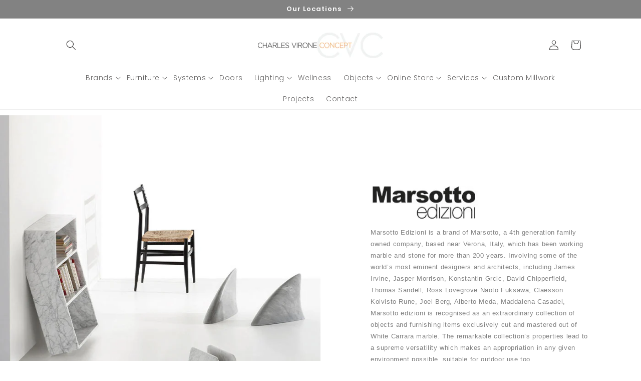

--- FILE ---
content_type: text/css
request_url: https://cvconcept.com/cdn/shop/t/9/assets/custom.css?v=4115688735734488761733483153
body_size: -415
content:
.__pf .pf-gs-paragraph-1,.__pf .pf-gs-paragraph-2,.__pf.__pf_hK1y9cm8 .pf-72_ [data-pf-type=FormInput],.__pf.__pf_hK1y9cm8 .pf-72_ [data-pf-type=FormLabel],.__pf .pf-heading-3-h1,.__pf .pf-heading-3-h2,.__pf .pf-heading-3-h3,.__pf .pf-heading-3-h4,.__pf .pf-heading-3-h5,.__pf .pf-heading-3-h6,.__pf .pf-heading-2-h1,.__pf .pf-heading-2-h2,.__pf .pf-heading-2-h3,.__pf .pf-heading-2-h4,.__pf .pf-heading-2-h5,.__pf .pf-heading-2-h6,.__pf .pf-button-2,.__pf .pf-gs-button-1,.__pf .pf-text-3,.__pf .pf-text-2{font-family:Century Gothic,sans-serif!important}h1,h2,h3,h4,h5,.h0,.h1,.h2,.h3,.h4,.h5{font-family:var(--font-heading-family)!important}div#ourphilosophy div#manufacturers img{height:185px;width:357px}.product__info-container--sticky{z-index:4!important}div#contact-modal-container #contact-modal{transform:translateY(-1%)!important;top:5%!important}@media screen and (max-width: 749px){#modal-contact-dark-overlay,#contact-modal-container{z-index:4!important}#contact-modal-container{overflow:scroll!important}body .search-modal__content{padding:0 0rem 0 1rem!important}}div#ourphilosophy div#manufacturers a.sc-jGKwVr.sc-guJBQA.mrSRF.cZycXH.pf-23_{padding-top:0!important}
/*# sourceMappingURL=/cdn/shop/t/9/assets/custom.css.map?v=4115688735734488761733483153 */


--- FILE ---
content_type: text/css
request_url: https://cvconcept.com/cdn/shop/t/9/assets/pagefly.c449b9a0.css?v=98302013020452614061649422924
body_size: -160
content:
.bAQARH,.dAUdgU,.fbyRgD{position:relative}.hoZTIr{--pf-sample-color:#5d6b82;--pf-border-color:#d1d5db;opacity:1!important}.dAUdgU{display:inline-block;max-width:100%}.dAUdgU img{width:100%;height:100%;border-radius:inherit}.bAQARH:empty{display:initial}.fbyRgD{padding:20px 0}.laenLa>span:last-child{line-height:inherit;display:block;margin-right:0!important}.fYosfQ{width:100%}.fYosfQ .embed-container,.fYosfQ .fluid-width-video-wrapper,.fYosfQ .lazyframe,.fYosfQ .lazyframe:before,.fYosfQ .mediaWrapper,.fYosfQ .video-wrapper{position:initial!important;padding:0}@media all{.__pf .pf-6_,.__pf .pf-8_{height:unset}.__pf .pf-21_,.__pf .pf-3_{padding-top:0;padding-bottom:0}.__pf .pf-3_{background-color:var(--pf-color-8)}.__pf .pf-7_{padding-left:100px;padding-right:100px;text-align:left;margin-top:auto;margin-bottom:auto}.__pf .pf-13_,.__pf .pf-22_,.__pf .pf-23_{text-align:center}.__pf .pf-8_{width:49%;margin-top:17px}.__pf .pf-13_,.__pf .pf-18_{margin-top:30px}.__pf .pf-12_{background-position:center center;background-color:#fff}.__pf .pf-22_{background-color:rgba(191,184,176,.21)}.__pf .pf-23_{padding:36px 10%;margin-top:auto;margin-bottom:auto}.__pf .pf-6_>img,.__pf .pf-8_>img{height:auto}}@media (min-width:1025px) and (max-width:1199px){.__pf .pf-6_,.__pf .pf-8_{height:unset}.__pf .pf-6_>img,.__pf .pf-8_>img{height:auto}.__pf .pf-8_{width:50%}}@media (min-width:768px) and (max-width:1024px){.__pf .pf-6_{height:unset}.__pf .pf-6_>img,.__pf .pf-8_>img{height:auto}.__pf .pf-8_{width:31%;height:auto}.__pf .pf-9_{text-align:left}.__pf .pf-7_{padding-right:1.88em;padding-left:1.88em;margin-top:20px;text-align:center}.__pf .pf-18_{margin-top:0}.__pf .pf-12_{margin-left:0}.__pf .pf-23_{padding-left:3.75em;padding-right:3.75em;font-size:8px}}@media (max-width:767px){.__pf .pf-6_,.__pf .pf-8_{height:unset}.__pf .pf-6_>img,.__pf .pf-8_>img{height:auto}.__pf .pf-23_,.__pf .pf-7_{padding-left:2em;padding-right:2em;margin-bottom:2em}.__pf .pf-8_{width:50%}.__pf .pf-9_{text-align:left}.__pf .pf-7_{margin-top:2em;text-align:center}.__pf .pf-13_,.__pf .pf-18_{margin-top:0}.__pf .pf-12_{padding-top:0}.__pf .pf-23_{margin-top:2em}}

--- FILE ---
content_type: text/javascript; charset=utf-8
request_url: https://cvconcept.com/en-us/cart/update.js
body_size: 364
content:
{"token":"hWN7ja49gvvFDM6B6VCIN2or?key=6194dfab5d7ac77aa4a7cfe1e43c1ee9","note":null,"attributes":{"language":"en"},"original_total_price":0,"total_price":0,"total_discount":0,"total_weight":0.0,"item_count":0,"items":[],"requires_shipping":false,"currency":"USD","items_subtotal_price":0,"cart_level_discount_applications":[],"discount_codes":[],"items_changelog":{"added":[]}}